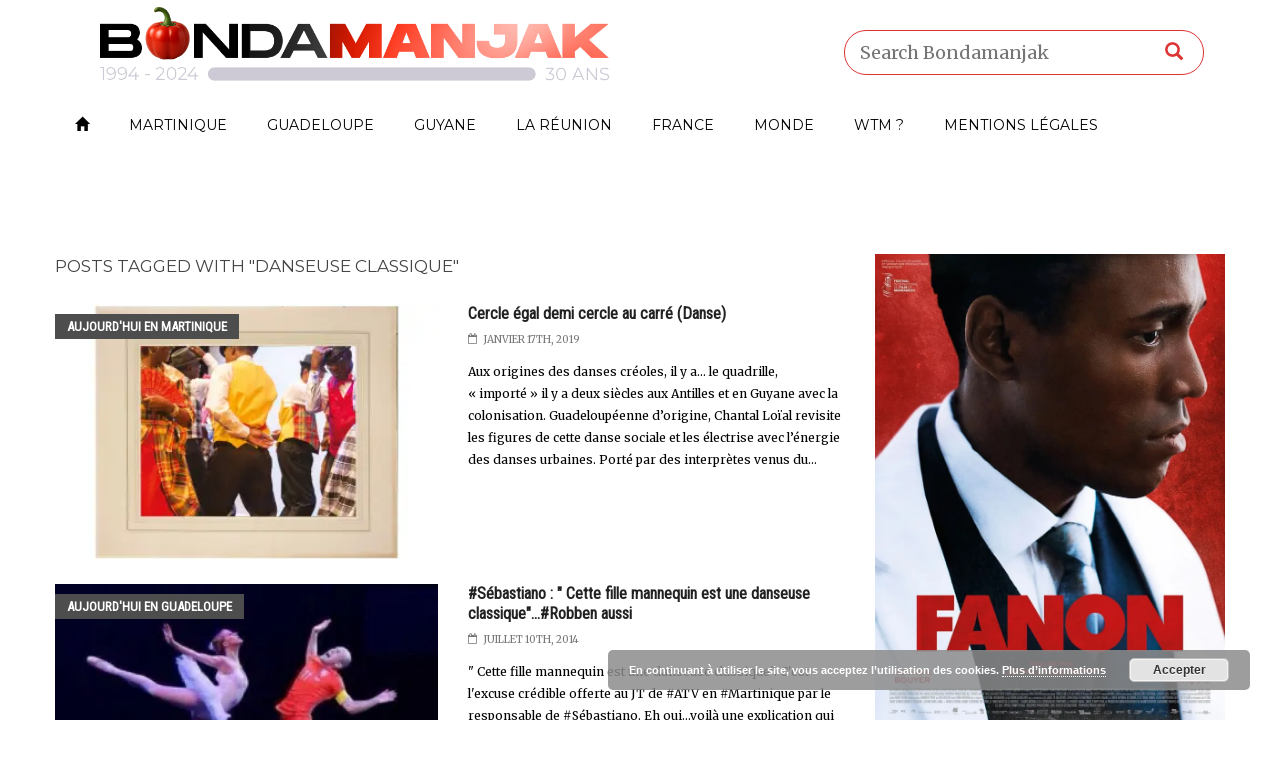

--- FILE ---
content_type: text/html; charset=UTF-8
request_url: https://www.bondamanjak.com/tag/danseuse-classique/
body_size: 16396
content:
<!doctype html>
<!--[if lt IE 7]> <html class="no-js ie6 oldie"> <![endif]-->
<!--[if IE 7]>    <html class="no-js ie7 oldie"> <![endif]-->
<!--[if IE 8]>    <html class="no-js ie8 oldie"> <![endif]-->
<!--[if IE 9]>    <html class="no-js ie9 oldie"> <![endif]-->
<!--[if gt IE 8]><!--> <html class="no-js" lang="fr-FR"> <!--<![endif]-->
<head>
    <!-- start:global -->
    <meta charset="UTF-8" />
    <!--[if IE]><meta http-equiv="X-UA-Compatible" content="IE=Edge,chrome=1"><![endif]-->
    <!-- end:global -->

    <!-- start:responsive web design -->
    <meta name="viewport" content="width=device-width, initial-scale=1">
    <!-- end:responsive web design -->

    <link rel="pingback" href="https://www.bondamanjak.com/xmlrpc.php" />

    
    <!-- start:wp_head -->
    <title>danseuse classique Archives - Bondamanjak</title>
                        <script>
                            /* You can add more configuration options to webfontloader by previously defining the WebFontConfig with your options */
                            if ( typeof WebFontConfig === "undefined" ) {
                                WebFontConfig = new Object();
                            }
                            WebFontConfig['google'] = {families: ['Merriweather', 'Montserrat:400', 'Source+Sans+Pro:300,400', 'Roboto+Condensed:400', 'Roboto:400&amp;subset=latin']};

                            (function() {
                                var wf = document.createElement( 'script' );
                                wf.src = 'https://ajax.googleapis.com/ajax/libs/webfont/1.5.3/webfont.js';
                                wf.type = 'text/javascript';
                                wf.async = 'true';
                                var s = document.getElementsByTagName( 'script' )[0];
                                s.parentNode.insertBefore( wf, s );
                            })();
                        </script>
                    <meta name='robots' content='max-image-preview:large' />

<!-- This site is optimized with the Yoast SEO plugin v12.3 - https://yoast.com/wordpress/plugins/seo/ -->
<meta name="robots" content="max-snippet:-1, max-image-preview:large, max-video-preview:-1"/>
<link rel="canonical" href="https://www.bondamanjak.com/tag/danseuse-classique/" />
<meta name="twitter:card" content="summary" />
<meta name="twitter:title" content="danseuse classique Archives - Bondamanjak" />
<meta name="twitter:site" content="@Bondamanjak" />
<script type='application/ld+json' class='yoast-schema-graph yoast-schema-graph--main'>{"@context":"https://schema.org","@graph":[{"@type":"WebSite","@id":"https://www.bondamanjak.com/#website","url":"https://www.bondamanjak.com/","name":"Bondamanjak","potentialAction":{"@type":"SearchAction","target":"https://www.bondamanjak.com/?s={search_term_string}","query-input":"required name=search_term_string"}},{"@type":"CollectionPage","@id":"https://www.bondamanjak.com/tag/danseuse-classique/#webpage","url":"https://www.bondamanjak.com/tag/danseuse-classique/","inLanguage":"fr-FR","name":"danseuse classique Archives - Bondamanjak","isPartOf":{"@id":"https://www.bondamanjak.com/#website"}}]}</script>
<!-- / Yoast SEO plugin. -->

<link rel='dns-prefetch' href='//static.addtoany.com' />
<link rel='dns-prefetch' href='//secure.gravatar.com' />
<link rel='dns-prefetch' href='//stats.wp.com' />
<link rel='dns-prefetch' href='//maxcdn.bootstrapcdn.com' />
<link rel='dns-prefetch' href='//v0.wordpress.com' />
<link rel='preconnect' href='//i0.wp.com' />
<link rel='preconnect' href='//c0.wp.com' />
<link rel="alternate" type="application/rss+xml" title="Bondamanjak &raquo; Flux" href="https://www.bondamanjak.com/feed/" />
<link rel="alternate" type="application/rss+xml" title="Bondamanjak &raquo; Flux de l’étiquette danseuse classique" href="https://www.bondamanjak.com/tag/danseuse-classique/feed/" />
<style id='wp-img-auto-sizes-contain-inline-css' type='text/css'>
img:is([sizes=auto i],[sizes^="auto," i]){contain-intrinsic-size:3000px 1500px}
/*# sourceURL=wp-img-auto-sizes-contain-inline-css */
</style>
<link rel='stylesheet' id='sbi_styles-css' href='https://www.bondamanjak.com/wp-content/plugins/instagram-feed/css/sbi-styles.min.css?ver=6.8.0' type='text/css' media='all' />
<style id='wp-emoji-styles-inline-css' type='text/css'>

	img.wp-smiley, img.emoji {
		display: inline !important;
		border: none !important;
		box-shadow: none !important;
		height: 1em !important;
		width: 1em !important;
		margin: 0 0.07em !important;
		vertical-align: -0.1em !important;
		background: none !important;
		padding: 0 !important;
	}
/*# sourceURL=wp-emoji-styles-inline-css */
</style>
<style id='wp-block-library-inline-css' type='text/css'>
:root{--wp-block-synced-color:#7a00df;--wp-block-synced-color--rgb:122,0,223;--wp-bound-block-color:var(--wp-block-synced-color);--wp-editor-canvas-background:#ddd;--wp-admin-theme-color:#007cba;--wp-admin-theme-color--rgb:0,124,186;--wp-admin-theme-color-darker-10:#006ba1;--wp-admin-theme-color-darker-10--rgb:0,107,160.5;--wp-admin-theme-color-darker-20:#005a87;--wp-admin-theme-color-darker-20--rgb:0,90,135;--wp-admin-border-width-focus:2px}@media (min-resolution:192dpi){:root{--wp-admin-border-width-focus:1.5px}}.wp-element-button{cursor:pointer}:root .has-very-light-gray-background-color{background-color:#eee}:root .has-very-dark-gray-background-color{background-color:#313131}:root .has-very-light-gray-color{color:#eee}:root .has-very-dark-gray-color{color:#313131}:root .has-vivid-green-cyan-to-vivid-cyan-blue-gradient-background{background:linear-gradient(135deg,#00d084,#0693e3)}:root .has-purple-crush-gradient-background{background:linear-gradient(135deg,#34e2e4,#4721fb 50%,#ab1dfe)}:root .has-hazy-dawn-gradient-background{background:linear-gradient(135deg,#faaca8,#dad0ec)}:root .has-subdued-olive-gradient-background{background:linear-gradient(135deg,#fafae1,#67a671)}:root .has-atomic-cream-gradient-background{background:linear-gradient(135deg,#fdd79a,#004a59)}:root .has-nightshade-gradient-background{background:linear-gradient(135deg,#330968,#31cdcf)}:root .has-midnight-gradient-background{background:linear-gradient(135deg,#020381,#2874fc)}:root{--wp--preset--font-size--normal:16px;--wp--preset--font-size--huge:42px}.has-regular-font-size{font-size:1em}.has-larger-font-size{font-size:2.625em}.has-normal-font-size{font-size:var(--wp--preset--font-size--normal)}.has-huge-font-size{font-size:var(--wp--preset--font-size--huge)}.has-text-align-center{text-align:center}.has-text-align-left{text-align:left}.has-text-align-right{text-align:right}.has-fit-text{white-space:nowrap!important}#end-resizable-editor-section{display:none}.aligncenter{clear:both}.items-justified-left{justify-content:flex-start}.items-justified-center{justify-content:center}.items-justified-right{justify-content:flex-end}.items-justified-space-between{justify-content:space-between}.screen-reader-text{border:0;clip-path:inset(50%);height:1px;margin:-1px;overflow:hidden;padding:0;position:absolute;width:1px;word-wrap:normal!important}.screen-reader-text:focus{background-color:#ddd;clip-path:none;color:#444;display:block;font-size:1em;height:auto;left:5px;line-height:normal;padding:15px 23px 14px;text-decoration:none;top:5px;width:auto;z-index:100000}html :where(.has-border-color){border-style:solid}html :where([style*=border-top-color]){border-top-style:solid}html :where([style*=border-right-color]){border-right-style:solid}html :where([style*=border-bottom-color]){border-bottom-style:solid}html :where([style*=border-left-color]){border-left-style:solid}html :where([style*=border-width]){border-style:solid}html :where([style*=border-top-width]){border-top-style:solid}html :where([style*=border-right-width]){border-right-style:solid}html :where([style*=border-bottom-width]){border-bottom-style:solid}html :where([style*=border-left-width]){border-left-style:solid}html :where(img[class*=wp-image-]){height:auto;max-width:100%}:where(figure){margin:0 0 1em}html :where(.is-position-sticky){--wp-admin--admin-bar--position-offset:var(--wp-admin--admin-bar--height,0px)}@media screen and (max-width:600px){html :where(.is-position-sticky){--wp-admin--admin-bar--position-offset:0px}}

/*# sourceURL=wp-block-library-inline-css */
</style><style id='global-styles-inline-css' type='text/css'>
:root{--wp--preset--aspect-ratio--square: 1;--wp--preset--aspect-ratio--4-3: 4/3;--wp--preset--aspect-ratio--3-4: 3/4;--wp--preset--aspect-ratio--3-2: 3/2;--wp--preset--aspect-ratio--2-3: 2/3;--wp--preset--aspect-ratio--16-9: 16/9;--wp--preset--aspect-ratio--9-16: 9/16;--wp--preset--color--black: #000000;--wp--preset--color--cyan-bluish-gray: #abb8c3;--wp--preset--color--white: #ffffff;--wp--preset--color--pale-pink: #f78da7;--wp--preset--color--vivid-red: #cf2e2e;--wp--preset--color--luminous-vivid-orange: #ff6900;--wp--preset--color--luminous-vivid-amber: #fcb900;--wp--preset--color--light-green-cyan: #7bdcb5;--wp--preset--color--vivid-green-cyan: #00d084;--wp--preset--color--pale-cyan-blue: #8ed1fc;--wp--preset--color--vivid-cyan-blue: #0693e3;--wp--preset--color--vivid-purple: #9b51e0;--wp--preset--gradient--vivid-cyan-blue-to-vivid-purple: linear-gradient(135deg,rgb(6,147,227) 0%,rgb(155,81,224) 100%);--wp--preset--gradient--light-green-cyan-to-vivid-green-cyan: linear-gradient(135deg,rgb(122,220,180) 0%,rgb(0,208,130) 100%);--wp--preset--gradient--luminous-vivid-amber-to-luminous-vivid-orange: linear-gradient(135deg,rgb(252,185,0) 0%,rgb(255,105,0) 100%);--wp--preset--gradient--luminous-vivid-orange-to-vivid-red: linear-gradient(135deg,rgb(255,105,0) 0%,rgb(207,46,46) 100%);--wp--preset--gradient--very-light-gray-to-cyan-bluish-gray: linear-gradient(135deg,rgb(238,238,238) 0%,rgb(169,184,195) 100%);--wp--preset--gradient--cool-to-warm-spectrum: linear-gradient(135deg,rgb(74,234,220) 0%,rgb(151,120,209) 20%,rgb(207,42,186) 40%,rgb(238,44,130) 60%,rgb(251,105,98) 80%,rgb(254,248,76) 100%);--wp--preset--gradient--blush-light-purple: linear-gradient(135deg,rgb(255,206,236) 0%,rgb(152,150,240) 100%);--wp--preset--gradient--blush-bordeaux: linear-gradient(135deg,rgb(254,205,165) 0%,rgb(254,45,45) 50%,rgb(107,0,62) 100%);--wp--preset--gradient--luminous-dusk: linear-gradient(135deg,rgb(255,203,112) 0%,rgb(199,81,192) 50%,rgb(65,88,208) 100%);--wp--preset--gradient--pale-ocean: linear-gradient(135deg,rgb(255,245,203) 0%,rgb(182,227,212) 50%,rgb(51,167,181) 100%);--wp--preset--gradient--electric-grass: linear-gradient(135deg,rgb(202,248,128) 0%,rgb(113,206,126) 100%);--wp--preset--gradient--midnight: linear-gradient(135deg,rgb(2,3,129) 0%,rgb(40,116,252) 100%);--wp--preset--font-size--small: 13px;--wp--preset--font-size--medium: 20px;--wp--preset--font-size--large: 36px;--wp--preset--font-size--x-large: 42px;--wp--preset--spacing--20: 0.44rem;--wp--preset--spacing--30: 0.67rem;--wp--preset--spacing--40: 1rem;--wp--preset--spacing--50: 1.5rem;--wp--preset--spacing--60: 2.25rem;--wp--preset--spacing--70: 3.38rem;--wp--preset--spacing--80: 5.06rem;--wp--preset--shadow--natural: 6px 6px 9px rgba(0, 0, 0, 0.2);--wp--preset--shadow--deep: 12px 12px 50px rgba(0, 0, 0, 0.4);--wp--preset--shadow--sharp: 6px 6px 0px rgba(0, 0, 0, 0.2);--wp--preset--shadow--outlined: 6px 6px 0px -3px rgb(255, 255, 255), 6px 6px rgb(0, 0, 0);--wp--preset--shadow--crisp: 6px 6px 0px rgb(0, 0, 0);}:where(.is-layout-flex){gap: 0.5em;}:where(.is-layout-grid){gap: 0.5em;}body .is-layout-flex{display: flex;}.is-layout-flex{flex-wrap: wrap;align-items: center;}.is-layout-flex > :is(*, div){margin: 0;}body .is-layout-grid{display: grid;}.is-layout-grid > :is(*, div){margin: 0;}:where(.wp-block-columns.is-layout-flex){gap: 2em;}:where(.wp-block-columns.is-layout-grid){gap: 2em;}:where(.wp-block-post-template.is-layout-flex){gap: 1.25em;}:where(.wp-block-post-template.is-layout-grid){gap: 1.25em;}.has-black-color{color: var(--wp--preset--color--black) !important;}.has-cyan-bluish-gray-color{color: var(--wp--preset--color--cyan-bluish-gray) !important;}.has-white-color{color: var(--wp--preset--color--white) !important;}.has-pale-pink-color{color: var(--wp--preset--color--pale-pink) !important;}.has-vivid-red-color{color: var(--wp--preset--color--vivid-red) !important;}.has-luminous-vivid-orange-color{color: var(--wp--preset--color--luminous-vivid-orange) !important;}.has-luminous-vivid-amber-color{color: var(--wp--preset--color--luminous-vivid-amber) !important;}.has-light-green-cyan-color{color: var(--wp--preset--color--light-green-cyan) !important;}.has-vivid-green-cyan-color{color: var(--wp--preset--color--vivid-green-cyan) !important;}.has-pale-cyan-blue-color{color: var(--wp--preset--color--pale-cyan-blue) !important;}.has-vivid-cyan-blue-color{color: var(--wp--preset--color--vivid-cyan-blue) !important;}.has-vivid-purple-color{color: var(--wp--preset--color--vivid-purple) !important;}.has-black-background-color{background-color: var(--wp--preset--color--black) !important;}.has-cyan-bluish-gray-background-color{background-color: var(--wp--preset--color--cyan-bluish-gray) !important;}.has-white-background-color{background-color: var(--wp--preset--color--white) !important;}.has-pale-pink-background-color{background-color: var(--wp--preset--color--pale-pink) !important;}.has-vivid-red-background-color{background-color: var(--wp--preset--color--vivid-red) !important;}.has-luminous-vivid-orange-background-color{background-color: var(--wp--preset--color--luminous-vivid-orange) !important;}.has-luminous-vivid-amber-background-color{background-color: var(--wp--preset--color--luminous-vivid-amber) !important;}.has-light-green-cyan-background-color{background-color: var(--wp--preset--color--light-green-cyan) !important;}.has-vivid-green-cyan-background-color{background-color: var(--wp--preset--color--vivid-green-cyan) !important;}.has-pale-cyan-blue-background-color{background-color: var(--wp--preset--color--pale-cyan-blue) !important;}.has-vivid-cyan-blue-background-color{background-color: var(--wp--preset--color--vivid-cyan-blue) !important;}.has-vivid-purple-background-color{background-color: var(--wp--preset--color--vivid-purple) !important;}.has-black-border-color{border-color: var(--wp--preset--color--black) !important;}.has-cyan-bluish-gray-border-color{border-color: var(--wp--preset--color--cyan-bluish-gray) !important;}.has-white-border-color{border-color: var(--wp--preset--color--white) !important;}.has-pale-pink-border-color{border-color: var(--wp--preset--color--pale-pink) !important;}.has-vivid-red-border-color{border-color: var(--wp--preset--color--vivid-red) !important;}.has-luminous-vivid-orange-border-color{border-color: var(--wp--preset--color--luminous-vivid-orange) !important;}.has-luminous-vivid-amber-border-color{border-color: var(--wp--preset--color--luminous-vivid-amber) !important;}.has-light-green-cyan-border-color{border-color: var(--wp--preset--color--light-green-cyan) !important;}.has-vivid-green-cyan-border-color{border-color: var(--wp--preset--color--vivid-green-cyan) !important;}.has-pale-cyan-blue-border-color{border-color: var(--wp--preset--color--pale-cyan-blue) !important;}.has-vivid-cyan-blue-border-color{border-color: var(--wp--preset--color--vivid-cyan-blue) !important;}.has-vivid-purple-border-color{border-color: var(--wp--preset--color--vivid-purple) !important;}.has-vivid-cyan-blue-to-vivid-purple-gradient-background{background: var(--wp--preset--gradient--vivid-cyan-blue-to-vivid-purple) !important;}.has-light-green-cyan-to-vivid-green-cyan-gradient-background{background: var(--wp--preset--gradient--light-green-cyan-to-vivid-green-cyan) !important;}.has-luminous-vivid-amber-to-luminous-vivid-orange-gradient-background{background: var(--wp--preset--gradient--luminous-vivid-amber-to-luminous-vivid-orange) !important;}.has-luminous-vivid-orange-to-vivid-red-gradient-background{background: var(--wp--preset--gradient--luminous-vivid-orange-to-vivid-red) !important;}.has-very-light-gray-to-cyan-bluish-gray-gradient-background{background: var(--wp--preset--gradient--very-light-gray-to-cyan-bluish-gray) !important;}.has-cool-to-warm-spectrum-gradient-background{background: var(--wp--preset--gradient--cool-to-warm-spectrum) !important;}.has-blush-light-purple-gradient-background{background: var(--wp--preset--gradient--blush-light-purple) !important;}.has-blush-bordeaux-gradient-background{background: var(--wp--preset--gradient--blush-bordeaux) !important;}.has-luminous-dusk-gradient-background{background: var(--wp--preset--gradient--luminous-dusk) !important;}.has-pale-ocean-gradient-background{background: var(--wp--preset--gradient--pale-ocean) !important;}.has-electric-grass-gradient-background{background: var(--wp--preset--gradient--electric-grass) !important;}.has-midnight-gradient-background{background: var(--wp--preset--gradient--midnight) !important;}.has-small-font-size{font-size: var(--wp--preset--font-size--small) !important;}.has-medium-font-size{font-size: var(--wp--preset--font-size--medium) !important;}.has-large-font-size{font-size: var(--wp--preset--font-size--large) !important;}.has-x-large-font-size{font-size: var(--wp--preset--font-size--x-large) !important;}
/*# sourceURL=global-styles-inline-css */
</style>

<style id='classic-theme-styles-inline-css' type='text/css'>
/*! This file is auto-generated */
.wp-block-button__link{color:#fff;background-color:#32373c;border-radius:9999px;box-shadow:none;text-decoration:none;padding:calc(.667em + 2px) calc(1.333em + 2px);font-size:1.125em}.wp-block-file__button{background:#32373c;color:#fff;text-decoration:none}
/*# sourceURL=/wp-includes/css/classic-themes.min.css */
</style>
<link rel='stylesheet' id='foobox-free-min-css' href='https://www.bondamanjak.com/wp-content/plugins/foobox-image-lightbox/free/css/foobox.free.min.css?ver=2.7.41' type='text/css' media='all' />
<style id='optm_lazyload_noscript_style-inline-css' type='text/css'>
.optimole-no-script img[data-opt-src] { display: none !important; }
/*# sourceURL=optm_lazyload_noscript_style-inline-css */
</style>
<link rel='stylesheet' id='cff-css' href='https://www.bondamanjak.com/wp-content/plugins/custom-facebook-feed/assets/css/cff-style.min.css?ver=4.3.4' type='text/css' media='all' />
<link rel='stylesheet' id='sb-font-awesome-css' href='https://maxcdn.bootstrapcdn.com/font-awesome/4.7.0/css/font-awesome.min.css?ver=6.9' type='text/css' media='all' />
<link rel='stylesheet' id='miptheme-bootstrap-css' href='https://www.bondamanjak.com/wp-content/themes/weeklynews/assets/css/bootstrap.min.css?ver=2.8.1' type='text/css' media='all' />
<link rel='stylesheet' id='miptheme-external-styles-css' href='https://www.bondamanjak.com/wp-content/themes/weeklynews/assets/css/mip.external.css?ver=2.8.1' type='text/css' media='all' />
<link rel='stylesheet' id='miptheme-style-css' href='https://www.bondamanjak.com/wp-content/themes/weeklynews-child/style.css?ver=2.8.1' type='text/css' media='all' />
<link rel='stylesheet' id='miptheme-dynamic-css-css' href='https://www.bondamanjak.com/wp-content/themes/weeklynews/assets/css/dynamic.css?ver=1764805502' type='text/css' media='all' />
<link rel='stylesheet' id='typography-css-css' href='https://www.bondamanjak.com/wp-content/themes/weeklynews/assets/css/font-style.css?ver=1578264949' type='text/css' media='all' />
<link rel='stylesheet' id='addtoany-css' href='https://www.bondamanjak.com/wp-content/plugins/add-to-any/addtoany.min.css?ver=1.16' type='text/css' media='all' />
<link rel='stylesheet' id='mixcloud-embed-css' href='https://www.bondamanjak.com/wp-content/plugins/mixcloud-embed/mixcloud-embed.css?ver=6.9' type='text/css' media='all' />
<script type="text/javascript" id="addtoany-core-js-before">
/* <![CDATA[ */
window.a2a_config=window.a2a_config||{};a2a_config.callbacks=[];a2a_config.overlays=[];a2a_config.templates={};a2a_localize = {
	Share: "Partager",
	Save: "Enregistrer",
	Subscribe: "S'abonner",
	Email: "E-mail",
	Bookmark: "Marque-page",
	ShowAll: "Montrer tout",
	ShowLess: "Montrer moins",
	FindServices: "Trouver des service(s)",
	FindAnyServiceToAddTo: "Trouver instantan&eacute;ment des services &agrave; ajouter &agrave;",
	PoweredBy: "Propuls&eacute; par",
	ShareViaEmail: "Partager par e-mail",
	SubscribeViaEmail: "S’abonner par e-mail",
	BookmarkInYourBrowser: "Ajouter un signet dans votre navigateur",
	BookmarkInstructions: "Appuyez sur Ctrl+D ou \u2318+D pour mettre cette page en signet",
	AddToYourFavorites: "Ajouter &agrave; vos favoris",
	SendFromWebOrProgram: "Envoyer depuis n’importe quelle adresse e-mail ou logiciel e-mail",
	EmailProgram: "Programme d’e-mail",
	More: "Plus&#8230;",
	ThanksForSharing: "Merci de partager !",
	ThanksForFollowing: "Merci de nous suivre !"
};


//# sourceURL=addtoany-core-js-before
/* ]]> */
</script>
<script type="text/javascript" defer src="https://static.addtoany.com/menu/page.js" id="addtoany-core-js"></script>
<script type="text/javascript" src="https://c0.wp.com/c/6.9/wp-includes/js/jquery/jquery.min.js" id="jquery-core-js"></script>
<script type="text/javascript" src="https://c0.wp.com/c/6.9/wp-includes/js/jquery/jquery-migrate.min.js" id="jquery-migrate-js"></script>
<script type="text/javascript" defer src="https://www.bondamanjak.com/wp-content/plugins/add-to-any/addtoany.min.js?ver=1.1" id="addtoany-jquery-js"></script>
<script type="text/javascript" id="foobox-free-min-js-before">
/* <![CDATA[ */
/* Run FooBox FREE (v2.7.41) */
var FOOBOX = window.FOOBOX = {
	ready: true,
	disableOthers: false,
	o: {wordpress: { enabled: true }, countMessage:'image %index of %total', captions: { dataTitle: ["captionTitle","title"], dataDesc: ["captionDesc","description"] }, rel: '', excludes:'.fbx-link,.nofoobox,.nolightbox,a[href*="pinterest.com/pin/create/button/"]', affiliate : { enabled: false }},
	selectors: [
		".foogallery-container.foogallery-lightbox-foobox", ".foogallery-container.foogallery-lightbox-foobox-free", ".gallery", ".wp-block-gallery", ".wp-caption", ".wp-block-image", "a:has(img[class*=wp-image-])", ".post a:has(img[class*=wp-image-])", ".foobox"
	],
	pre: function( $ ){
		// Custom JavaScript (Pre)
		
	},
	post: function( $ ){
		// Custom JavaScript (Post)
		
		// Custom Captions Code
		
	},
	custom: function( $ ){
		// Custom Extra JS
		
	}
};
//# sourceURL=foobox-free-min-js-before
/* ]]> */
</script>
<script type="text/javascript" src="https://www.bondamanjak.com/wp-content/plugins/foobox-image-lightbox/free/js/foobox.free.min.js?ver=2.7.41" id="foobox-free-min-js"></script>
<link rel="https://api.w.org/" href="https://www.bondamanjak.com/wp-json/" /><link rel="alternate" title="JSON" type="application/json" href="https://www.bondamanjak.com/wp-json/wp/v2/tags/5185" /><link rel="EditURI" type="application/rsd+xml" title="RSD" href="https://www.bondamanjak.com/xmlrpc.php?rsd" />
<meta name="generator" content="WordPress 6.9" />
<script type="text/javascript">var ajaxurl = "https://www.bondamanjak.com/wp-admin/admin-ajax.php";</script><style type="text/css">
.feedzy-rss-link-icon:after {
	content: url("https://www.bondamanjak.com/wp-content/plugins/feedzy-rss-feeds/img/external-link.png");
	margin-left: 3px;
}
</style>
		<script type="text/javascript">
  window._taboola = window._taboola || [];
  _taboola.push({article:'auto'});
  !function (e, f, u, i) {
    if (!document.getElementById(i)){
      e.async = 1;
      e.src = u;
      e.id = i;
      f.parentNode.insertBefore(e, f);
    }
  }(document.createElement('script'),
  document.getElementsByTagName('script')[0],
  '//cdn.taboola.com/libtrc/bondamanjak/loader.js',
  'tb_loader_script');
  if(window.performance && typeof window.performance.mark == 'function')
    {window.performance.mark('tbl_ic');}
</script>
		<style type="text/css">
			img[data-opt-src]:not([data-opt-lazy-loaded]) {
				transition: .2s filter linear, .2s opacity linear, .2s border-radius linear;
				-webkit-transition: .2s filter linear, .2s opacity linear, .2s border-radius linear;
				-moz-transition: .2s filter linear, .2s opacity linear, .2s border-radius linear;
				-o-transition: .2s filter linear, .2s opacity linear, .2s border-radius linear;
			}
			img[data-opt-src]:not([data-opt-lazy-loaded]) {
				opacity: .75;
				filter: blur(5px);
			}
		
		</style>
		<script type="application/javascript">
					(function(w, d){ 
						var b = d.getElementsByTagName("head")[0];
						var s = d.createElement("script");
						var v = ("IntersectionObserver" in w) ? "_no_poly" : "";
						s.async = true;  
						s.src = "https://d5jmkjjpb7yfg.cloudfront.net/v2/latest/optimole_lib" + v  + ".min.js"; 
						b.appendChild(s);
						w.optimoleData = {
							backgroundReplaceClasses: [],
							watchClasses: [],
							network_optimizations: false,
							ignoreDpr: true,
							quality: 0
						}
						
					}(window, document));
					
					document.addEventListener( "DOMContentLoaded", function() { document.body.className = document.body.className.replace("optimole-no-script",""); } );
		</script>	<style>img#wpstats{display:none}</style>
		    <!-- Google Tag Manager -->
    <script>
    (function(w,d,s,l,i){w[l]=w[l]||[];w[l].push({'gtm.start':
    new Date().getTime(),event:'gtm.js'});var f=d.getElementsByTagName(s)[0],
    j=d.createElement(s),dl=l!='dataLayer'?'&l='+l:'';j.async=true;j.src=
    'https://www.googletagmanager.com/gtm.js?id='+i+dl;f.parentNode.insertBefore(j,f);
    })(window,document,'script','dataLayer','GTM-NWN984PS');
    </script>
    <!-- End Google Tag Manager -->
        <meta name="google-site-verification" content="X4QgXQkQQAI-bLkQnE4x-3BLN_94i-GtZKvk2_223oE" />
                <!--Customizer CSS-->
            <style type="text/css">
                                #header-branding { background-color:#ffffff; }                #page-header-mobile { background-color:#ffffff; }                #header-branding { border-top-color:#ffffff; }                #page-header-mobile { border-top-color:#ffffff; }                #header-branding { border-bottom-color:#ffffff; }                #header-navigation, #header-navigation ul li a { border-color:#ffffff; }                                                                                                #header-branding #search-form { border-color:#dd3333; }                                                #header-branding #search-form { -webkit-box-shadow:inset 0 3px 0 0 #ffffff; }                #header-branding #search-form { box-shadow:inset 0 3px 0 0 #ffffff; }                #header-branding #search-form input { color:#000000; }                #header-branding #search-form button { color:#dd3333; }
                #top-navigation { background-color:#ffffff; }                #header-navigation { background-color:#ffffff; }
                #header-navigation ul li.search-nav .dropdown-menu { background-color:#ffffff; }                #header-navigation ul li.search-nav .dropdown-menu input { background-color:#ffffff; }
                #top-navigation ul ul { background-color:#ffffff; }                #header-navigation ul ul { background-color:#ffffff; }                #top-navigation ul li { border-color:#ffffff; }                #header-navigation ul li { border-color:#ffffff; }                #header-navigation ul li.current a, #header-navigation ul li.current-menu-item a, #header-navigation ul li a:hover, #header-navigation ul li:hover a, #header-navigation ul li a:focus { background-color:#ffffff; }
                                                                
                #sidebar-mid { background-color:#ffffff; }                                                                                                                
                #sidebar { background-color:#020202; }                #page-content .sidebar .module-quote { background-color:#ce0000; }                #page-content .sidebar .module-quote header h2 { color:#020202; }                #page-content .sidebar .module-quote header span.borderline { background-color:#020202; }                                #page-content .sidebar .module-quote blockquote p { color:#020202; }                #page-content .sidebar .module-quote blockquote footer { color:#ffffff; }                                #page-content .sidebar .module-singles header h2 { color:#ffffff; }                                #page-content .sidebar .module-singles header span.borderline { background-color:#ffffff; }
                                                                                                                                                
            </style>
            <!--/Customizer CSS-->
            
<!-- Jetpack Open Graph Tags -->
<meta property="og:type" content="website" />
<meta property="og:title" content="danseuse classique Archives - Bondamanjak" />
<meta property="og:url" content="https://www.bondamanjak.com/tag/danseuse-classique/" />
<meta property="og:site_name" content="Bondamanjak" />
<meta property="og:image" content="https://s0.wp.com/i/blank.jpg" />
<meta property="og:image:width" content="200" />
<meta property="og:image:height" content="200" />
<meta property="og:image:alt" content="" />
<meta property="og:locale" content="fr_FR" />

<!-- End Jetpack Open Graph Tags -->
		<style type="text/css" id="wp-custom-css">
			#page-header-mobile {
    height: 30px;
}		</style>
		<style type="text/css" title="dynamic-css" class="options-output">#page-content header h2{}</style>    <!-- end:wp_head -->

    <!--[if lt IE 9]>
    <script src="https://www.bondamanjak.com/wp-content/themes/weeklynews/assets/js/respond.js"></script>
    <script src="https://www.bondamanjak.com/wp-content/themes/weeklynews/assets/js/html5shiv.js"></script>
    <![endif]-->

<script type="text/javascript">
	(function() {
		var adlS = document.createElement('script'); adlS.type = 'text/javascript'; adlS.async = true;
		adlS.src = '//www.adwidecenter.com/adlscript/showads.php?idpub=227123&tmp='+Math.floor(Math.random()*99999999999);
		var sadlS = document.getElementsByTagName('script')[0]; sadlS.parentNode.insertBefore(adlS, sadlS);
	})();
</script>
<link rel='stylesheet' id='basecss-css' href='https://www.bondamanjak.com/wp-content/plugins/eu-cookie-law/css/style.css?ver=6.9' type='text/css' media='all' />
</head>
<body class="archive tag tag-danseuse-classique tag-5185 wp-theme-weeklynews wp-child-theme-weeklynews-child optimole-no-script linkbox-layout-1 theme-unboxed sidebar-no-padding sidebar-dark" itemscope itemtype="http://schema.org/WebPage">
<div class="adleave82477937" adleave-slot="ADLEAVE-LxB-227123-1"></div>
<script>(adleave82477937 = window.adleave82477937 || []).push({});</script>
    <!-- start:body-start -->
        <!-- end:body-start -->

    <!-- start:ad-top-banner -->
        <!-- end:ad-top-banner -->

    <!-- start:page outer wrap -->
    <div id="page-outer-wrap">
        <!-- start:page inner wrap -->
        <div id="page-inner-wrap">

            <!-- start:page header mobile -->
            
<header id="page-header-mobile" class="visible-xs visible-sm">

    <!-- start:sidr -->
    <nav id="mobile-menu">
        <form id="search-form-mobile" class="mm-search" role="search" method="get" action="https://www.bondamanjak.com/">
            <input type="text" name="s" placeholder="Search Bondamanjak" value="" />
        </form>
        <ul id="menu-m-menu" class="nav clearfix"><li id="mobile-nav-menu-item-48166" class="main-menu-item  menu-item-even menu-item-depth-0 menu-item menu-item-type-custom menu-item-object-custom menu-item-home "><a href="https://www.bondamanjak.com"><span class="glyphicon glyphicon-home" /></span></a></li>
<li id="mobile-nav-menu-item-73798" class="main-menu-item  menu-item-even menu-item-depth-0 menu-item menu-item-type-taxonomy menu-item-object-category menu-category-369 "><a href="https://www.bondamanjak.com/category/martinique/aujourdhui-en-martinique/">Martinique</a></li>
<li id="mobile-nav-menu-item-73794" class="main-menu-item  menu-item-even menu-item-depth-0 menu-item menu-item-type-taxonomy menu-item-object-category menu-category-376 "><a href="https://www.bondamanjak.com/category/guadeloupe/aujourdhui-en-guadeloupe/">Guadeloupe</a></li>
<li id="mobile-nav-menu-item-73797" class="main-menu-item  menu-item-even menu-item-depth-0 menu-item menu-item-type-taxonomy menu-item-object-category menu-category-383 "><a href="https://www.bondamanjak.com/category/guyane/aujourdhui-en-guyane/">Guyane</a></li>
<li id="mobile-nav-menu-item-73796" class="main-menu-item  menu-item-even menu-item-depth-0 menu-item menu-item-type-taxonomy menu-item-object-category menu-category-390 "><a href="https://www.bondamanjak.com/category/la-reunion/aujourdhui-a-la-reunion/">La Réunion</a></li>
<li id="mobile-nav-menu-item-73795" class="main-menu-item  menu-item-even menu-item-depth-0 menu-item menu-item-type-taxonomy menu-item-object-category menu-category-397 "><a href="https://www.bondamanjak.com/category/france/aujourdhui-en-france/">France</a></li>
<li id="mobile-nav-menu-item-73891" class="main-menu-item  menu-item-even menu-item-depth-0 menu-item menu-item-type-taxonomy menu-item-object-category menu-category-404 "><a href="https://www.bondamanjak.com/category/monde/monde-aujourdhui/">Monde</a></li>
<li id="mobile-nav-menu-item-79909" class="main-menu-item  menu-item-even menu-item-depth-0 menu-item menu-item-type-taxonomy menu-item-object-category menu-category-7504 "><a href="https://www.bondamanjak.com/category/what-time-mizik/">WTM ?</a></li>
<li id="mobile-nav-menu-item-148054" class="main-menu-item  menu-item-even menu-item-depth-0 menu-item menu-item-type-post_type menu-item-object-page "><a href="https://www.bondamanjak.com/mentions-legales/">Mentions légales</a></li>
</ul>    </nav>
    <!-- end:sidr -->


    
    <!-- start:row -->
    <div  data-spy="affix" data-offset-top="50" class="row">

        <!-- start:col -->
        <div class="col-xs-6">
            <!-- start:logo -->
            <div class="logo"><a href="https://www.bondamanjak.com/"><img src="https://www.bondamanjak.com/wp-content/uploads/2025/04/logo-bdmjk2-3-1.png" width="288" height="45" alt="Bondamanjak" data-retina="https://www.bondamanjak.com/wp-content/uploads/2025/04/logo-bdmjk2-3-1.png" /></a></div>
            <!-- end:logo -->
        </div>
        <!-- end:col -->

        <!-- start:col -->
        <div class="col-xs-6 text-right">
            <a id="nav-expander" href="#mobile-menu"><span class="glyphicon glyphicon-th"></span></a>
        </div>
        <!-- end:col -->

    </div>
    <!-- end:row -->

</header>
<!-- end:page-header-mobile -->

<!-- start:ad-above-banner -->
<!-- end:ad-above-banner -->

<!-- start:page-header -->
<header id="page-header" class="hidden-xs hidden-sm">
<!-- start:container --><div class="container">
    
    <!-- start:header-branding -->
<div id="header-branding" class="header-layout-2">                
    <!-- start:container -->
    <div class="container">
        
        <!-- start:row -->
        <div class="row">
        
            <!-- start:col -->
            <div class="col-sm-6 col-md-6" itemscope="itemscope" itemtype="http://schema.org/Organization">
                <!-- start:logo -->
                <div class="logo"><a itemprop="url" href="https://www.bondamanjak.com"><img class="img-responsive" src="https://www.bondamanjak.com/wp-content/uploads/2025/04/logo-bdmjk2-1.png" width="1000" height="156" alt="Bondamanjak" data-retina="https://www.bondamanjak.com/wp-content/uploads/2025/04/logo-bdmjk2-1.png" /></a></div>                <meta itemprop="name" content="Bondamanjak">
                <!-- end:logo -->
            </div>
            <!-- end:col -->
            
            <!-- start:col -->
            <div class="col-sm-6 col-md-6 text-right">
                <form id="search-form" role="search" method="get" action="https://www.bondamanjak.com/">
                    <input type="text" name="s" placeholder="Search Bondamanjak" value="" />
                    <button><span class="glyphicon glyphicon-search"></span></button>
                </form>
            </div>
            <!-- end:col -->
            
        </div>
        <!-- end:row -->

    </div>
    <!-- end:container -->                    
</div>
<!-- end:header-branding -->
    <!-- start:sticky-header -->
    <div class="sticky-header-wrapper">
        <div id="sticky-header" data-spy="affix" data-offset-top="100">

            <!-- start:header-navigation -->
            <div id="header-navigation">
                <!-- start:container -->
                <div class="container">

                    <!-- start:menu -->
                    <nav id="menu">
                        <a href="https://www.bondamanjak.com/"><span class="sticky-logo"></span></a><ul id="menu-m-menu-1" class="nav clearfix"><li id="nav-menu-item-48166" class="main-menu-item  menu-item-even menu-item-depth-0 menu-item menu-item-type-custom menu-item-object-custom menu-item-home "><a href="https://www.bondamanjak.com" class="menu-link main-menu-link"><span class="glyphicon glyphicon-home" /></span></a></li>
<li id="nav-menu-item-73798" class="main-menu-item  menu-item-even menu-item-depth-0 menu-item menu-item-type-taxonomy menu-item-object-category menu-category-369 "><a href="https://www.bondamanjak.com/category/martinique/aujourdhui-en-martinique/" class="menu-link main-menu-link">Martinique</a></li>
<li id="nav-menu-item-73794" class="main-menu-item  menu-item-even menu-item-depth-0 menu-item menu-item-type-taxonomy menu-item-object-category menu-category-376 "><a href="https://www.bondamanjak.com/category/guadeloupe/aujourdhui-en-guadeloupe/" class="menu-link main-menu-link">Guadeloupe</a></li>
<li id="nav-menu-item-73797" class="main-menu-item  menu-item-even menu-item-depth-0 menu-item menu-item-type-taxonomy menu-item-object-category menu-category-383 "><a href="https://www.bondamanjak.com/category/guyane/aujourdhui-en-guyane/" class="menu-link main-menu-link">Guyane</a></li>
<li id="nav-menu-item-73796" class="main-menu-item  menu-item-even menu-item-depth-0 menu-item menu-item-type-taxonomy menu-item-object-category menu-category-390 "><a href="https://www.bondamanjak.com/category/la-reunion/aujourdhui-a-la-reunion/" class="menu-link main-menu-link">La Réunion</a></li>
<li id="nav-menu-item-73795" class="main-menu-item  menu-item-even menu-item-depth-0 menu-item menu-item-type-taxonomy menu-item-object-category menu-category-397 "><a href="https://www.bondamanjak.com/category/france/aujourdhui-en-france/" class="menu-link main-menu-link">France</a></li>
<li id="nav-menu-item-73891" class="main-menu-item  menu-item-even menu-item-depth-0 menu-item menu-item-type-taxonomy menu-item-object-category menu-category-404 "><a href="https://www.bondamanjak.com/category/monde/monde-aujourdhui/" class="menu-link main-menu-link">Monde</a></li>
<li id="nav-menu-item-79909" class="main-menu-item  menu-item-even menu-item-depth-0 menu-item menu-item-type-taxonomy menu-item-object-category menu-category-7504 "><a href="https://www.bondamanjak.com/category/what-time-mizik/" class="menu-link main-menu-link">WTM ?</a></li>
<li id="nav-menu-item-148054" class="main-menu-item  menu-item-even menu-item-depth-0 menu-item menu-item-type-post_type menu-item-object-page "><a href="https://www.bondamanjak.com/mentions-legales/" class="menu-link main-menu-link">Mentions légales</a></li>
</ul>                    </nav>
                    <!-- end:menu -->

                </div>
                <!-- end:container -->
            </div>
            <!-- end:header-navigation -->

        </div>
    </div>
    <!-- end:sticky-header -->

    
</div><!-- end:container --></header>
<!-- end:page-header -->

            <!-- end:page header mobile -->

            <!-- start:ad-side-banner -->
            <div class="container relative">
</div>
            <!-- end:ad-side-banner -->

<!-- start:ad-top-banner -->
<div class="container">
                        <div class="ad ad-top ad-custom-size text-center"><iframe src="https://rcm-eu.amazon-adsystem.com/e/cm?o=8&p=42&l=ez&f=ifr&linkID=620ce013b72c5a13e4150e627ab5bb2a&t=globe2092-21&tracking_id=globe2092-21" width="234" height="60" scrolling="no" border="0" marginwidth="0" style="border:none;" frameborder="0"></iframe></div>
                    </div><!-- end:ad-top-banner -->

<!-- start:container -->
<div class="container">
    <!-- start:page content -->
    <div id="page-content" class="right-sidebar">

        
        <!-- start:main -->
        <div id="main">

            <!-- start:author-page -->
            <section id="tag-page">

                <header>
                    <h2>Posts tagged with "danseuse classique"</h2>
                    <span class="borderline"></span>
                </header>

                     
    <!-- start:row -->
                        <div class="row bottom-margin">
                            <!-- start:article.thumb -->
                            <article class="thumb thumb-lay-one cat-369 parent-cat-7508">
                                <!-- start:col -->
                                <div class="col-sm-6">
                                    <div class="thumb-wrap relative">
                                        <a href="https://www.bondamanjak.com/cercle-egal-demi-cercle-carre-danse/"><img itemprop="image" src="https://i0.wp.com/www.bondamanjak.com/wp-content/uploads/2019/01/1-CERCLE-EGEL-martinique.jpg?fit=347%2C231&#038;ssl=1" width="383" height="231" alt="Cercle égal demi cercle au carré (Danse)" class="img-responsive" /></a>
                                        <a href="https://www.bondamanjak.com/category/martinique/aujourdhui-en-martinique/" class="theme">Aujourd'hui en Martinique</a>
                                    </div>
                                </div>
                                <!-- end:col -->
                                <!-- start:col -->
                                <div class="col-sm-6">
                                    <h3><a href="https://www.bondamanjak.com/cercle-egal-demi-cercle-carre-danse/">Cercle égal demi cercle au carré (Danse)</a></h3>
                                    <span class="published" itemprop="dateCreated"><span class="icon fa-calendar" itemprop="dateCreated">janvier 17th, 2019</span></span>
                                    <span class="text">

Aux origines des danses créoles, il y a… le quadrille, « importé » il y a deux siècles aux Antilles et en Guyane avec la colonisation.

Guadeloupéenne d’origine, Chantal Loïal revisite les figures de cette danse sociale et les électrise avec l’énergie des danses urbaines. Porté par des interprètes venus du...</span>
                                </div>
                                <!-- end:col -->
                            </article>
                            <!-- end:article.thumb -->
                        </div>
                        <!-- end:row --><!-- start:row -->
                        <div class="row bottom-margin">
                            <!-- start:article.thumb -->
                            <article class="thumb thumb-lay-one cat-376 parent-cat-364">
                                <!-- start:col -->
                                <div class="col-sm-6">
                                    <div class="thumb-wrap relative">
                                        <a href="https://www.bondamanjak.com/sebastiano-cette-fille-mannequin-est-une-danseuse-classique-robben-aussi/"><img itemprop="image" src="https://i0.wp.com/www.bondamanjak.com/wp-content/uploads/2014/07/20140710-150828-54508446.jpg?fit=295%2C231&#038;ssl=1" width="383" height="231" alt="#Sébastiano : &quot; Cette fille mannequin est une danseuse classique&quot;...#Robben aussi" class="img-responsive" /></a>
                                        <a href="https://www.bondamanjak.com/category/guadeloupe/aujourdhui-en-guadeloupe/" class="theme">Aujourd'hui en Guadeloupe</a>
                                    </div>
                                </div>
                                <!-- end:col -->
                                <!-- start:col -->
                                <div class="col-sm-6">
                                    <h3><a href="https://www.bondamanjak.com/sebastiano-cette-fille-mannequin-est-une-danseuse-classique-robben-aussi/">#Sébastiano : " Cette fille mannequin est une danseuse classique"...#Robben aussi</a></h3>
                                    <span class="published" itemprop="dateCreated"><span class="icon fa-calendar" itemprop="dateCreated">juillet 10th, 2014</span></span>
                                    <span class="text">
 " Cette fille mannequin est une danseuse classique". C'est l'excuse crédible offerte au JT de #ATV en #Martinique par le responsable de #Sébastiano. Eh oui...voilà une explication qui change tout et tétanise les mauvaises langues. En revanche, nous avons contacté Jean-Claude Van Damme qui trouve que le grand écart sur l'affiche...</span>
                                </div>
                                <!-- end:col -->
                            </article>
                            <!-- end:article.thumb -->
                        </div>
                        <!-- end:row --> 

            </section>
            <!-- end:author-page -->

        </div>
        <!-- end:main -->

        <!-- start:sidebar -->
<div id="sidebar" class="sidebar">
    <div class="theiaStickySidebar">
  	<aside id="text-13" class="widget widget_text clearfix">			<div class="textwidget"><a href=""><img data-recalc-dims="1" src="https://i0.wp.com/www.bondamanjak.com/wp-content/uploads/2025/04/071ef5af8140fb6eb9fb4be01175c7a5.jpg?w=770&#038;ssl=1" style="width:100%"/></a>
<br/><br/>
<a href="https://cutt.ly/hrk1INDd"><img data-recalc-dims="1" src="https://i0.wp.com/www.bondamanjak.com/wp-content/uploads/2025/05/Formation-Anglais-500%C3%97-500-Bondamanjak.jpg?w=770&#038;ssl=1" style="width:100%"/></a>

<br/><br/>
<video controls class="ma-video">

<source src="https://www.bondamanjak.com/wp-content/uploads/2025/10/VIDEO-2025-10-23-15-34-45.mp4" type="video/mp4" />
</video>
<center>  Page Instagram 
  <a href="https://www.instagram.com/aquamar_mq/">Aquamar_MQ</a></center>

<style>
.ma-video {
  width: 100%;      /* prend toute la largeur du conteneur */
  
  height: auto;     /* conserve les proportions */
  border-radius: 10px; /* optionnel : coins arrondis */
}
</style></div>
		</aside><aside id="custom_html-2" class="widget_text widget widget_custom_html clearfix"><div class="textwidget custom-html-widget"><a href="http://www.accuweather.com/en/gp/pointe-a-pitre/183806/weather-forecast/183806" class="aw-widget-legal">
<!--
By accessing and/or using this code snippet, you agree to AccuWeather’s terms and conditions (in English) which can be found at http://www.accuweather.com/en/free-weather-widgets/terms and AccuWeather’s Privacy Statement (in English) which can be found at http://www.accuweather.com/en/privacy.
-->
</a><div id="awcc1474727809702" class="aw-widget-current"  data-locationkey="183806" data-unit="c" data-language="fr" data-useip="false" data-uid="awcc1474727809702" data-targeturl="http://www.bondamanjak.com/meteo-guadeloupe-live/"></div><script type="text/javascript" src="https://oap.accuweather.com/launch.js"></script>
<a href="https://www.bondamanjak.com/meteo-guadeloupe-live/">Voir les prévisions en Guadeloupe</a>

<a href="http://www.accuweather.com/en/mq/fort-de-france/233870/weather-forecast/233870" class="aw-widget-legal">
<!--
By accessing and/or using this code snippet, you agree to AccuWeather’s terms and conditions (in English) which can be found at http://www.accuweather.com/en/free-weather-widgets/terms and AccuWeather’s Privacy Statement (in English) which can be found at http://www.accuweather.com/en/privacy.
-->
</a><div id="awcc1474728102856" class="aw-widget-current"  data-locationkey="233870" data-unit="c" data-language="fr" data-useip="false" data-uid="awcc1474728102856" data-targeturl="http://www.bondamanjak.com/meteo-martinique-live/"></div><script type="text/javascript" src="https://oap.accuweather.com/launch.js"></script>
<a href="https://www.bondamanjak.com/meteo-martinique-live/">Voir les prévisions en Martinique</a>

<a href="http://www.accuweather.com/en/re/saint-denis/275406/weather-forecast/275406" class="aw-widget-legal">
<!--
By accessing and/or using this code snippet, you agree to AccuWeather’s terms and conditions (in English) which can be found at http://www.accuweather.com/en/free-weather-widgets/terms and AccuWeather’s Privacy Statement (in English) which can be found at http://www.accuweather.com/en/privacy.
-->
</a><div id="awcc1474728352374" class="aw-widget-current"  data-locationkey="275406" data-unit="c" data-language="fr" data-useip="false" data-uid="awcc1474728352374"></div><script type="text/javascript" src="https://oap.accuweather.com/launch.js"></script>
<a href="https://www.bondamanjak.com/meteo-a-reunion-live/">Voir les prévisions à la Réunion</a></div></aside>                <aside class="widget module-timeline">                <header><div class="header-title">Ces derniers jours&#8230;</div><span class="borderline"></span></header>                <!-- start:articles -->
                <div class="articles">
                
                    <!-- start:article -->
                    <article>
                        <span class="published">Jan 25th</span>
                        <span class="published-time">8:34 AM</span>
                        <div class="cnt">

                            <i class="bullet parent-bullet-7508 bullet-7508"></i><span class="category parent-cat-7508 cat-7508"><a href="https://www.bondamanjak.com/category/martinique/">Martinique</a></span>                            <h3><a href="https://www.bondamanjak.com/lordre-des-avocats-des-hauts-de-seine-lache-les-carpa-de-guadeloupe-de-martinique-putain-ca-pue/">L&rsquo;Ordre des Avocats des Hauts-de-Seine lâche les CARPA de Guadeloupe de Martinique&#8230;putain&#8230;ça pue</a></h3>
                        </div>
                    </article>
                    <!-- end:article -->
                
                    <!-- start:article -->
                    <article>
                        <span class="published">Jan 24th</span>
                        <span class="published-time">10:47 PM</span>
                        <div class="cnt">

                            <i class="bullet parent-bullet-7508 bullet-7508"></i><span class="category parent-cat-7508 cat-7508"><a href="https://www.bondamanjak.com/category/martinique/">Martinique</a></span>                            <h3><a href="https://www.bondamanjak.com/samuel-tavernier-maire-de-la-commune-du-francois-est-decede/">Samuel Tavernier maire de la commune du  Francois est décédé</a></h3>
                        </div>
                    </article>
                    <!-- end:article -->
                
                    <!-- start:article -->
                    <article>
                        <span class="published">Jan 24th</span>
                        <span class="published-time">1:36 PM</span>
                        <div class="cnt">

                            <i class="bullet parent-bullet-667 bullet-667"></i><span class="category parent-cat-667 cat-667"><a href="https://www.bondamanjak.com/category/breaking-news/">Breaking News</a></span>                            <h3><a href="https://www.bondamanjak.com/lavocate-priscilla-melezan-bolnet-peut-elle-expliquer-pourquoi-le-cdad-lui-offre-un-billet-en-1ere-classe-en-2023/">L&rsquo;avocate Priscilla Melezan-Bolnet peut-elle expliquer pourquoi le CDAD lui « offre » un billet en 1ère classe en 2023 ?</a></h3>
                        </div>
                    </article>
                    <!-- end:article -->
                
                    <!-- start:article -->
                    <article>
                        <span class="published">Jan 24th</span>
                        <span class="published-time">9:29 AM</span>
                        <div class="cnt">

                            <i class="bullet parent-bullet-7508 bullet-7508"></i><span class="category parent-cat-7508 cat-7508"><a href="https://www.bondamanjak.com/category/martinique/">Martinique</a></span>                            <h3><a href="https://www.bondamanjak.com/une-nouvelle-compagnie-aerienne-pour-desservir-la-martinique-et-la-guadeloupe/">Une nouvelle compagnie aérienne pour desservir la Martinique et la Guadeloupe ?</a></h3>
                        </div>
                    </article>
                    <!-- end:article -->
                
                    <!-- start:article -->
                    <article>
                        <span class="published">Jan 23rd</span>
                        <span class="published-time">3:07 PM</span>
                        <div class="cnt">

                            <i class="bullet parent-bullet-7508 bullet-7508"></i><span class="category parent-cat-7508 cat-7508"><a href="https://www.bondamanjak.com/category/martinique/">Martinique</a></span>                            <h3><a href="https://www.bondamanjak.com/petite-question-chiante-a-madame-le-batonnier-du-barreau-de-martinique-pascaline-jean-joseph/">Petite question chiante à Madame le  Bâtonnier du barreau de Martinique Pascaline Jean-Joseph</a></h3>
                        </div>
                    </article>
                    <!-- end:article -->
                
                    <!-- start:article -->
                    <article>
                        <span class="published">Jan 23rd</span>
                        <span class="published-time">1:13 PM</span>
                        <div class="cnt">

                            <i class="bullet parent-bullet-7508 bullet-7508"></i><span class="category parent-cat-7508 cat-7508"><a href="https://www.bondamanjak.com/category/martinique/">Martinique</a></span>                            <h3><a href="https://www.bondamanjak.com/ceremonie-de-passation-de-baton-entre-murielle-et-pascaline-bondamanjak-y-sera-%f0%9f%98%89%f0%9f%98%89%f0%9f%98%9c%f0%9f%98%9c/">Cérémonie de passation de Bâton entre Murielle et Pascaline&#8230; Bondamanjak  y sera !!! 😉😉😜😜</a></h3>
                        </div>
                    </article>
                    <!-- end:article -->
                
                    <!-- start:article -->
                    <article>
                        <span class="published">Jan 21st</span>
                        <span class="published-time">10:22 PM</span>
                        <div class="cnt">

                            <i class="bullet parent-bullet-7508 bullet-7508"></i><span class="category parent-cat-7508 cat-7508"><a href="https://www.bondamanjak.com/category/martinique/">Martinique</a></span>                            <h3><a href="https://www.bondamanjak.com/quels-sont-les-liens-les-rapports-entre-la-batonniere-de-martinique-laurence-hunnel-ozier-lafontaine-et-le-batonnier-de-guadeloupe-charles-nicolas/">Quels sont les liens&#8230; les rapports entre la Bâtonniere de Martinique Laurence Hunnel-Ozier-Lafontaine et le Bâtonnier de Guadeloupe Charles Nicolas ?</a></h3>
                        </div>
                    </article>
                    <!-- end:article -->
                
                    <!-- start:article -->
                    <article>
                        <span class="published">Jan 21st</span>
                        <span class="published-time">6:38 PM</span>
                        <div class="cnt">

                            <i class="bullet parent-bullet-7508 bullet-7508"></i><span class="category parent-cat-7508 cat-7508"><a href="https://www.bondamanjak.com/category/martinique/">Martinique</a></span>                            <h3><a href="https://www.bondamanjak.com/btp-martinique-ag-entre-pourceaux-avec-cerise-sur-le-groin-la-senactrice-conconne/">BTP Martinique : AG entre pourceaux, avec cerise sur le groin la sénactrice Conconne</a></h3>
                        </div>
                    </article>
                    <!-- end:article -->
                
                    <!-- start:article -->
                    <article>
                        <span class="published">Jan 20th</span>
                        <span class="published-time">9:03 AM</span>
                        <div class="cnt">

                            <i class="bullet parent-bullet-7508 bullet-7508"></i><span class="category parent-cat-7508 cat-7508"><a href="https://www.bondamanjak.com/category/martinique/">Martinique</a></span>                            <h3><a href="https://www.bondamanjak.com/lettre-ouverte-a-madame-le-batonnier-pascaline-jean-joseph/">Lettre ouverte à Madame le Bâtonnier Pascaline Jean-Joseph</a></h3>
                        </div>
                    </article>
                    <!-- end:article -->
                
                    <!-- start:article -->
                    <article>
                        <span class="published">Jan 20th</span>
                        <span class="published-time">12:12 AM</span>
                        <div class="cnt">

                            <i class="bullet parent-bullet-7508 bullet-7508"></i><span class="category parent-cat-7508 cat-7508"><a href="https://www.bondamanjak.com/category/martinique/">Martinique</a></span>                            <h3><a href="https://www.bondamanjak.com/lunion-des-jeunes-avocats-de-martinique-ujam-le-reji-et-les-40-000-euros-disparus/">L&rsquo;Union des Jeunes Avocats de Martinique (UJAM)&#8230;le REJI et les &#8230;40 000 euros disparus</a></h3>
                        </div>
                    </article>
                    <!-- end:article -->
                
                    <!-- start:article -->
                    <article>
                        <span class="published">Jan 19th</span>
                        <span class="published-time">10:36 PM</span>
                        <div class="cnt">

                            <i class="bullet parent-bullet-7508 bullet-7508"></i><span class="category parent-cat-7508 cat-7508"><a href="https://www.bondamanjak.com/category/martinique/">Martinique</a></span>                            <h3><a href="https://www.bondamanjak.com/pourquoi-martinique-la-1ere-ne-parle-pas-du-scandale-de-la-carpa-%f0%9f%ab%a9%f0%9f%ab%a9%f0%9f%a4%94%f0%9f%a4%94%f0%9f%a4%94/">Pourquoi Martinique La 1ère ne parle pas du scandale de la CARPA ? 🫩🫩🤔🤔🤔</a></h3>
                        </div>
                    </article>
                    <!-- end:article -->
                
                    <!-- start:article -->
                    <article>
                        <span class="published">Jan 19th</span>
                        <span class="published-time">4:08 PM</span>
                        <div class="cnt">

                            <i class="bullet parent-bullet-7508 bullet-7508"></i><span class="category parent-cat-7508 cat-7508"><a href="https://www.bondamanjak.com/category/martinique/">Martinique</a></span>                            <h3><a href="https://www.bondamanjak.com/le-projet-majeur-qui-permettra-a-didier-laguerre-de-gagner-les-elections-municipales-a-fort-de-france-en-mars-2026/">Le projet majeur qui permettra à Didier Laguerre de gagner les élections municipales à Fort-de-France en mars 2026</a></h3>
                        </div>
                    </article>
                    <!-- end:article -->
                
                    <!-- start:article -->
                    <article>
                        <span class="published">Jan 18th</span>
                        <span class="published-time">8:37 PM</span>
                        <div class="cnt">

                            <i class="bullet parent-bullet-364 bullet-364"></i><span class="category parent-cat-364 cat-364"><a href="https://www.bondamanjak.com/category/guadeloupe/">Guadeloupe</a></span>                            <h3><a href="https://www.bondamanjak.com/mon-syndicat-est-a-moi-jojo-gaddarkhan-encore-reelu-a-la-tete-du-btp-en-guadeloupe/">« Mon syndicat est à moi » : Jojo Gaddarkhan (encore) réélu à la tête du BTP en Guadeloupe</a></h3>
                        </div>
                    </article>
                    <!-- end:article -->
                
                    <!-- start:article -->
                    <article>
                        <span class="published">Jan 18th</span>
                        <span class="published-time">6:17 PM</span>
                        <div class="cnt">

                            <i class="bullet parent-bullet-7508 bullet-7508"></i><span class="category parent-cat-7508 cat-7508"><a href="https://www.bondamanjak.com/category/martinique/">Martinique</a></span>                            <h3><a href="https://www.bondamanjak.com/carpa-les-avocats-et-avocates-de-martinique-voulaient-construire-des-chateaux-en-espagne-il-ne-leur-reste-plus-que-des-pagnes/">CARPA: « Les avocats et avocates de Martinique voulaient construire des châteaux en Espagne&#8230;il ne leur reste plus que des pagnes »</a></h3>
                        </div>
                    </article>
                    <!-- end:article -->
                
                    <!-- start:article -->
                    <article>
                        <span class="published">Jan 18th</span>
                        <span class="published-time">5:54 PM</span>
                        <div class="cnt">

                            <i class="bullet parent-bullet-7508 bullet-7508"></i><span class="category parent-cat-7508 cat-7508"><a href="https://www.bondamanjak.com/category/martinique/">Martinique</a></span>                            <h3><a href="https://www.bondamanjak.com/elles-sont-bonnes-les-cereales-de-madrid/">« Elles sont bonnes les céréales de Madrid ? »</a></h3>
                        </div>
                    </article>
                    <!-- end:article -->
                                </div>
                <!-- end:article-container -->
                </aside>
        </div>
</div>
<!-- end:sidebar -->

    </div>
    <!-- end:page content -->
</div>
<!-- end:container -->


            <!-- section:page footer -->
            <section id="page-footer">

                <!-- start:container -->
                <div class="container">

                    <!-- start:foot-menu -->
                    <nav id="foot-menu" class="hidden-xs">
                    <ul id="menu-m-menu-2" class="nav clearfix"><li id="menu-item-48166" class="menu-item menu-item-type-custom menu-item-object-custom menu-item-home menu-item-48166"><a href="https://www.bondamanjak.com"><span class="glyphicon glyphicon-home" /></span></a></li>
<li id="menu-item-73798" class="menu-item menu-item-type-taxonomy menu-item-object-category menu-item-73798 menu-category-369"><a href="https://www.bondamanjak.com/category/martinique/aujourdhui-en-martinique/">Martinique</a></li>
<li id="menu-item-73794" class="menu-item menu-item-type-taxonomy menu-item-object-category menu-item-73794 menu-category-376"><a href="https://www.bondamanjak.com/category/guadeloupe/aujourdhui-en-guadeloupe/">Guadeloupe</a></li>
<li id="menu-item-73797" class="menu-item menu-item-type-taxonomy menu-item-object-category menu-item-73797 menu-category-383"><a href="https://www.bondamanjak.com/category/guyane/aujourdhui-en-guyane/">Guyane</a></li>
<li id="menu-item-73796" class="menu-item menu-item-type-taxonomy menu-item-object-category menu-item-73796 menu-category-390"><a href="https://www.bondamanjak.com/category/la-reunion/aujourdhui-a-la-reunion/">La Réunion</a></li>
<li id="menu-item-73795" class="menu-item menu-item-type-taxonomy menu-item-object-category menu-item-73795 menu-category-397"><a href="https://www.bondamanjak.com/category/france/aujourdhui-en-france/">France</a></li>
<li id="menu-item-73891" class="menu-item menu-item-type-taxonomy menu-item-object-category menu-item-73891 menu-category-404"><a href="https://www.bondamanjak.com/category/monde/monde-aujourdhui/">Monde</a></li>
<li id="menu-item-79909" class="menu-item menu-item-type-taxonomy menu-item-object-category menu-item-79909 menu-category-7504"><a href="https://www.bondamanjak.com/category/what-time-mizik/">WTM ?</a></li>
<li id="menu-item-148054" class="menu-item menu-item-type-post_type menu-item-object-page menu-item-148054"><a href="https://www.bondamanjak.com/mentions-legales/">Mentions légales</a></li>
<li class="options"><a href="#" class="scrollToTop">Back to top <span class="glyphicon glyphicon-chevron-up"></span></a></li></ul>                    </nav>
                    <!-- end:foot-menu -->

                    
                    <!-- start:row -->
                    <div class="copyright row">
                        <!-- start:col -->
                        <div class="col-sm-6">
                            © <a href="https://www.bondamanjak.com">Bondamanjak.com</a> 1994-2020 - Tous droits réservés                        </div>
                        <!-- end:col -->
                        <!-- start:col -->
                        <div class="col-sm-6 text-right">
                            Produit par <a href="https://www.bondamanjak.com">Bondamanjak</a>                        </div>
                        <!-- end:col -->
                    </div>
                    <!-- end:row -->

                    
                </div>
                <!-- end:container -->

            </section>
            <!-- end:page footer -->

        </div>
        <!-- end:page inner wrap -->
    </div>
    <!-- end:page outer wrap -->

    <!-- start:wp_footer -->
    <script>
        "use strict";
        var miptheme_smooth_scrolling       = false;
        var miptheme_ajaxpagination_timer   = 1000;

        var mipthemeLocalCache = {};
        ( function () {
            "use strict";
            mipthemeLocalCache = {
                data: {},
                remove: function (resource_id) {
                    delete mipthemeLocalCache.data[resource_id];
                },
                exist: function (resource_id) {
                    return mipthemeLocalCache.data.hasOwnProperty(resource_id) && mipthemeLocalCache.data[resource_id] !== null;
                },
                get: function (resource_id) {
                    return mipthemeLocalCache.data[resource_id];
                },
                set: function (resource_id, cachedData) {
                    mipthemeLocalCache.remove(resource_id);
                    mipthemeLocalCache.data[resource_id] = cachedData;
                }
            };
        })();
    </script>
    <script type="speculationrules">
{"prefetch":[{"source":"document","where":{"and":[{"href_matches":"/*"},{"not":{"href_matches":["/wp-*.php","/wp-admin/*","/wp-content/uploads/*","/wp-content/*","/wp-content/plugins/*","/wp-content/themes/weeklynews-child/*","/wp-content/themes/weeklynews/*","/*\\?(.+)"]}},{"not":{"selector_matches":"a[rel~=\"nofollow\"]"}},{"not":{"selector_matches":".no-prefetch, .no-prefetch a"}}]},"eagerness":"conservative"}]}
</script>
<!-- Custom Facebook Feed JS -->
<script type="text/javascript">var cffajaxurl = "https://www.bondamanjak.com/wp-admin/admin-ajax.php";
var cfflinkhashtags = "true";
</script>
<script type="text/javascript">
  window._taboola = window._taboola || [];
  _taboola.push({flush: true});
</script><!-- Instagram Feed JS -->
<script type="text/javascript">
var sbiajaxurl = "https://www.bondamanjak.com/wp-admin/admin-ajax.php";
</script>
<script type="text/javascript" src="https://www.bondamanjak.com/wp-content/plugins/custom-facebook-feed/assets/js/cff-scripts.min.js?ver=4.3.4" id="cffscripts-js"></script>
<script type="text/javascript" src="https://www.bondamanjak.com/wp-content/themes/weeklynews/assets/js/bootstrap.min.js?ver=2.8.1" id="miptheme-bootstrap-js"></script>
<script type="text/javascript" src="https://www.bondamanjak.com/wp-content/themes/weeklynews/assets/js/mip.external.js?ver=2.8.1" id="miptheme-external-js"></script>
<script type="text/javascript" id="miptheme-functions-js-extra">
/* <![CDATA[ */
var miptheme_ajax_url = {"ajaxurl":"https://www.bondamanjak.com/wp-admin/admin-ajax.php"};
//# sourceURL=miptheme-functions-js-extra
/* ]]> */
</script>
<script type="text/javascript" src="https://www.bondamanjak.com/wp-content/themes/weeklynews/assets/js/functions.js?ver=2.8.1" id="miptheme-functions-js"></script>
<script type="text/javascript" id="jetpack-stats-js-before">
/* <![CDATA[ */
_stq = window._stq || [];
_stq.push([ "view", {"v":"ext","blog":"43620322","post":"0","tz":"-4","srv":"www.bondamanjak.com","arch_tag":"danseuse-classique","arch_results":"2","j":"1:15.4"} ]);
_stq.push([ "clickTrackerInit", "43620322", "0" ]);
//# sourceURL=jetpack-stats-js-before
/* ]]> */
</script>
<script type="text/javascript" src="https://stats.wp.com/e-202604.js" id="jetpack-stats-js" defer="defer" data-wp-strategy="defer"></script>
<script type="text/javascript" id="eucookielaw-scripts-js-extra">
/* <![CDATA[ */
var eucookielaw_data = {"euCookieSet":"","autoBlock":"0","expireTimer":"360","scrollConsent":"0","networkShareURL":"","isCookiePage":"","isRefererWebsite":""};
//# sourceURL=eucookielaw-scripts-js-extra
/* ]]> */
</script>
<script type="text/javascript" src="https://www.bondamanjak.com/wp-content/plugins/eu-cookie-law/js/scripts.js?ver=3.0.6" id="eucookielaw-scripts-js"></script>
<script id="wp-emoji-settings" type="application/json">
{"baseUrl":"https://s.w.org/images/core/emoji/17.0.2/72x72/","ext":".png","svgUrl":"https://s.w.org/images/core/emoji/17.0.2/svg/","svgExt":".svg","source":{"concatemoji":"https://www.bondamanjak.com/wp-includes/js/wp-emoji-release.min.js?ver=6.9"}}
</script>
<script type="module">
/* <![CDATA[ */
/*! This file is auto-generated */
const a=JSON.parse(document.getElementById("wp-emoji-settings").textContent),o=(window._wpemojiSettings=a,"wpEmojiSettingsSupports"),s=["flag","emoji"];function i(e){try{var t={supportTests:e,timestamp:(new Date).valueOf()};sessionStorage.setItem(o,JSON.stringify(t))}catch(e){}}function c(e,t,n){e.clearRect(0,0,e.canvas.width,e.canvas.height),e.fillText(t,0,0);t=new Uint32Array(e.getImageData(0,0,e.canvas.width,e.canvas.height).data);e.clearRect(0,0,e.canvas.width,e.canvas.height),e.fillText(n,0,0);const a=new Uint32Array(e.getImageData(0,0,e.canvas.width,e.canvas.height).data);return t.every((e,t)=>e===a[t])}function p(e,t){e.clearRect(0,0,e.canvas.width,e.canvas.height),e.fillText(t,0,0);var n=e.getImageData(16,16,1,1);for(let e=0;e<n.data.length;e++)if(0!==n.data[e])return!1;return!0}function u(e,t,n,a){switch(t){case"flag":return n(e,"\ud83c\udff3\ufe0f\u200d\u26a7\ufe0f","\ud83c\udff3\ufe0f\u200b\u26a7\ufe0f")?!1:!n(e,"\ud83c\udde8\ud83c\uddf6","\ud83c\udde8\u200b\ud83c\uddf6")&&!n(e,"\ud83c\udff4\udb40\udc67\udb40\udc62\udb40\udc65\udb40\udc6e\udb40\udc67\udb40\udc7f","\ud83c\udff4\u200b\udb40\udc67\u200b\udb40\udc62\u200b\udb40\udc65\u200b\udb40\udc6e\u200b\udb40\udc67\u200b\udb40\udc7f");case"emoji":return!a(e,"\ud83e\u1fac8")}return!1}function f(e,t,n,a){let r;const o=(r="undefined"!=typeof WorkerGlobalScope&&self instanceof WorkerGlobalScope?new OffscreenCanvas(300,150):document.createElement("canvas")).getContext("2d",{willReadFrequently:!0}),s=(o.textBaseline="top",o.font="600 32px Arial",{});return e.forEach(e=>{s[e]=t(o,e,n,a)}),s}function r(e){var t=document.createElement("script");t.src=e,t.defer=!0,document.head.appendChild(t)}a.supports={everything:!0,everythingExceptFlag:!0},new Promise(t=>{let n=function(){try{var e=JSON.parse(sessionStorage.getItem(o));if("object"==typeof e&&"number"==typeof e.timestamp&&(new Date).valueOf()<e.timestamp+604800&&"object"==typeof e.supportTests)return e.supportTests}catch(e){}return null}();if(!n){if("undefined"!=typeof Worker&&"undefined"!=typeof OffscreenCanvas&&"undefined"!=typeof URL&&URL.createObjectURL&&"undefined"!=typeof Blob)try{var e="postMessage("+f.toString()+"("+[JSON.stringify(s),u.toString(),c.toString(),p.toString()].join(",")+"));",a=new Blob([e],{type:"text/javascript"});const r=new Worker(URL.createObjectURL(a),{name:"wpTestEmojiSupports"});return void(r.onmessage=e=>{i(n=e.data),r.terminate(),t(n)})}catch(e){}i(n=f(s,u,c,p))}t(n)}).then(e=>{for(const n in e)a.supports[n]=e[n],a.supports.everything=a.supports.everything&&a.supports[n],"flag"!==n&&(a.supports.everythingExceptFlag=a.supports.everythingExceptFlag&&a.supports[n]);var t;a.supports.everythingExceptFlag=a.supports.everythingExceptFlag&&!a.supports.flag,a.supports.everything||((t=a.source||{}).concatemoji?r(t.concatemoji):t.wpemoji&&t.twemoji&&(r(t.twemoji),r(t.wpemoji)))});
//# sourceURL=https://www.bondamanjak.com/wp-includes/js/wp-emoji-loader.min.js
/* ]]> */
</script>

<!-- JS generated by theme -->

<script>
    
</script>

<!-- Eu Cookie Law 3.0.6 --><div class="pea_cook_wrapper pea_cook_bottomright" style="color:#FFFFFF;background:rgb(140,140,140);background: rgba(140,140,140,0.85);"><p>En continuant à utiliser le site, vous acceptez l’utilisation des cookies. <a style="color:#FFFFFF;" href="#" id="fom">Plus d’informations</a> <button id="pea_cook_btn" class="pea_cook_btn" href="#">Accepter</button></p></div><div class="pea_cook_more_info_popover"><div class="pea_cook_more_info_popover_inner" style="color:#FFFFFF;background-color: rgba(140,140,140,0.9);"><p>Les paramètres des cookies sur ce site sont définis sur « accepter les cookies » pour vous offrir la meilleure expérience de navigation possible. Si vous continuez à utiliser ce site sans changer vos paramètres de cookies ou si vous cliquez sur "Accepter" ci-dessous, vous consentez à cela.</p><p><a style="color:#FFFFFF;" href="#" id="pea_close">Fermer</a></p></div></div>    <!-- end:wp_footer -->

<script defer src="https://static.cloudflareinsights.com/beacon.min.js/vcd15cbe7772f49c399c6a5babf22c1241717689176015" integrity="sha512-ZpsOmlRQV6y907TI0dKBHq9Md29nnaEIPlkf84rnaERnq6zvWvPUqr2ft8M1aS28oN72PdrCzSjY4U6VaAw1EQ==" data-cf-beacon='{"version":"2024.11.0","token":"b72c161f6664485aa6d2c160e52cf3f0","r":1,"server_timing":{"name":{"cfCacheStatus":true,"cfEdge":true,"cfExtPri":true,"cfL4":true,"cfOrigin":true,"cfSpeedBrain":true},"location_startswith":null}}' crossorigin="anonymous"></script>
</body>
</html>
